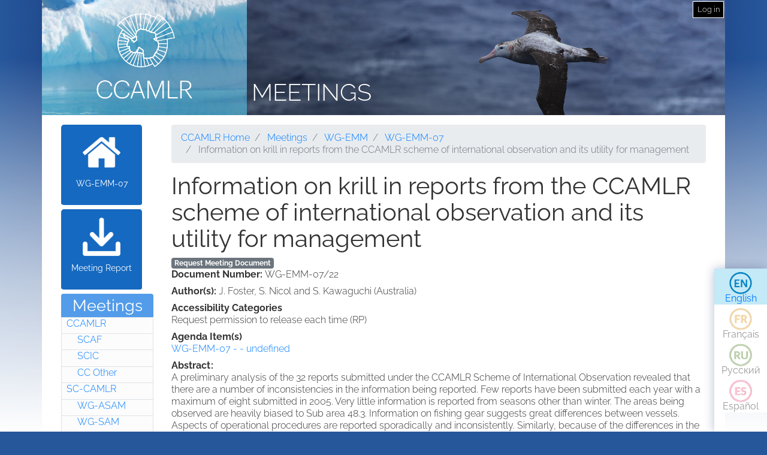

--- FILE ---
content_type: text/html; charset=UTF-8
request_url: https://meetings.ccamlr.org/en/wg-emm-07/22
body_size: 4883
content:
<!DOCTYPE html>
<html lang="en" dir="ltr">
  <head>
    <meta charset="utf-8" />
<script>var _paq = _paq || [];(function(){var u=(("https:" == document.location.protocol) ? "https://analytics.ccamlr.org/" : "http://analytics.ccamlr.org/");_paq.push(["setSiteId", "28"]);_paq.push(["setTrackerUrl", u+"matomo.php"]);_paq.push(["setDoNotTrack", 1]);if (!window.matomo_search_results_active) {_paq.push(["trackPageView"]);}_paq.push(["setIgnoreClasses", ["no-tracking","colorbox"]]);_paq.push(["enableLinkTracking"]);var d=document,g=d.createElement("script"),s=d.getElementsByTagName("script")[0];g.type="text/javascript";g.defer=true;g.async=true;g.src=u+"matomo.js";s.parentNode.insertBefore(g,s);})();</script>
<meta name="Generator" content="Drupal 10 (https://www.drupal.org)" />
<meta name="MobileOptimized" content="width" />
<meta name="HandheldFriendly" content="true" />
<meta name="viewport" content="width=device-width, initial-scale=1.0" />
<link rel="icon" href="/themes/custom/ccamlr_meetings_d9/favicon.ico" type="image/vnd.microsoft.icon" />
<link rel="alternate" hreflang="en" href="https://meetings.ccamlr.org/en/wg-emm-07/22" />
<link rel="canonical" href="https://meetings.ccamlr.org/en/wg-emm-07/22" />
<link rel="shortlink" href="https://meetings.ccamlr.org/en/node/12480" />

    <title>Information on krill in reports from the CCAMLR scheme of international observation and its utility for management | Meetings</title>
    <link rel="stylesheet" media="all" href="/sites/default/files/css/css_CTClHDb2vlAopO1LtqYHML27-NVPva-0MaHT4s7KNfQ.css?delta=0&amp;language=en&amp;theme=ccamlr_meetings_d9&amp;include=eJyFjVEKgCAQRC8k-t1pYtXJDDfDNazbR0RgX_3NvDcwzhGnMjJQ4xpk9IOReiYo94hCPh4vygXGl32jpGmh4wN8pJSDmvJaqUEyw3RZN9i7yu9AyxxZ9bdySgUbS4ILOsFEJw" />
<link rel="stylesheet" media="all" href="/sites/default/files/css/css_FZgMYH_NMio-E5Iwt40TrC59nTXAQYOhjWQYMHg7lTQ.css?delta=1&amp;language=en&amp;theme=ccamlr_meetings_d9&amp;include=eJyFjVEKgCAQRC8k-t1pYtXJDDfDNazbR0RgX_3NvDcwzhGnMjJQ4xpk9IOReiYo94hCPh4vygXGl32jpGmh4wN8pJSDmvJaqUEyw3RZN9i7yu9AyxxZ9bdySgUbS4ILOsFEJw" />

    <script type="application/json" data-drupal-selector="drupal-settings-json">{"path":{"baseUrl":"\/","pathPrefix":"en\/","currentPath":"node\/12480","currentPathIsAdmin":false,"isFront":false,"currentLanguage":"en"},"pluralDelimiter":"\u0003","suppressDeprecationErrors":true,"ajaxPageState":{"libraries":"eJyFTssOwiAQ_CGEs1_TbGGtGJYlzDZt_14NaVJPnuaZycRIUvpEMepaDROggVbTW9ElVxdHLMyW64Ip3QPsKHwGnVLeT0s7h9TXRsVHLYUafs2U6bPq6UW7e2g12hgqHC7cbzx_Jf4WPJ5ZnJCpaBjgxptZ1WCdmru-wwFjCTOB38XrX60","theme":"ccamlr_meetings_d9","theme_token":null},"ajaxTrustedUrl":{"form_action_p_pvdeGsVG5zNF_XLGPTvYSKCf43t8qZYSwcfZl2uzM":true},"matomo":{"disableCookies":false,"trackMailto":true},"ccamlr_accounts_sso":{"cross_site_cookie_value":"prod"},"user":{"uid":0,"permissionsHash":"0429f0476fa018610ef9570f93db6a9b02c697a38906fbe97ca9e9450fc53f1e"}}</script>
<script src="/sites/default/files/js/js_hdSZmhGzQ2z__u4OX9VCFrXu150mYqUqEUmQoG3pneM.js?scope=header&amp;delta=0&amp;language=en&amp;theme=ccamlr_meetings_d9&amp;include=eJxVi1EKwCAMxS7k7JHkUWU46iq2grv9Bn7tK5AQZjQZCcw6b7dkpoTpeoie9Q6880Cui8wfKYF1FMpjdkhkFUG3v8wV3xxxYYUG16a08QIFYCoH"></script>

  </head>
  <body class="node-meeting-document entity-node-canonical">
        <a href="#main-content" class="visually-hidden focusable">
      Skip to main content
    </a>
    
      <div class="dialog-off-canvas-main-canvas" data-off-canvas-main-canvas>
    <div class="page">
                        
                    
                            
                        

    <header class="page__header">
        <div class="container">
                              
  <div class="block block--ccamlr-radix-branding">

  
    

          <div class="headcon ocean">
            <div class="logocon ice">
            <a class="brand" href="/en" title="Meetings">
                <img src="/themes/custom/ccamlr_meetings_d9/logo.png" alt="Meetings logo">
            </a>
        </div>
        <div class="site-title">
        <a href="/en" title="Meetings">
            Meetings
        </a>
    </div>
</div>    
  </div>

  <div class="block block--useraccountmenu">

  
    

      
  


  <ul class="nav navbar-nav">
                                          <li class="nav-item dropdown">
                      <a href="/en/user/login" class="nav-link" data-drupal-link-system-path="user/login">Log in</a>
                              </li>
            </ul>

  
  </div>


                    </div>
    </header>

        <footer class="page__bottom_right">
      <div class="container">
        <div class="d-flex justify-content-md-between align-items-md-center">
            
  <div class="language-switcher-language-url-with-routes block block--languageswitcher" role="navigation">

  
    

      
  


  <ul class="links nav">
    <li hreflang="en" data-drupal-link-system-path="node/12480" class="nav-item is-active" aria-current="page"><a href="/en/wg-emm-07/22" class="language-link is-active" hreflang="en" data-drupal-link-system-path="node/12480" aria-current="page">English</a></li><li hreflang="fr" data-drupal-link-system-path="node/12480" class="nav-item"><a href="/fr/wg-emm-07/22" class="language-link no-translation no-link" hreflang="fr" data-drupal-link-system-path="node/12480">Français</a></li><li hreflang="ru" data-drupal-link-system-path="node/12480" class="nav-item"><a href="/ru/wg-emm-07/22" class="language-link no-translation no-link" hreflang="ru" data-drupal-link-system-path="node/12480">Русский</a></li><li hreflang="es" data-drupal-link-system-path="node/12480" class="nav-item"><a href="/es/wg-emm-07/22" class="language-link no-translation no-link" hreflang="es" data-drupal-link-system-path="node/12480">Español</a></li>  </ul>

  
  </div>


        </div>
      </div>
    </footer>
  
    <main>
        <div class = "page__content">
            <div class="container">
            <div class="row">
                                    <div class="col-sm-2">
                          
  <div class="block block--meetingrelatedsidenavbarlinks">

  
    

      <div class="item-list meeting-nav">
    <ul>
                    <li class="links meeting-nav-home">
                <a href="/en/wg-emm-07" class=" ">WG-EMM-07</a>
            </li>
                    <li class="links meeting-nav-report">
                <a href="/en/system/files?file=e-sc-xxvi-a4.pdf" target="_blank">Meeting Report</a>
            </li>
            </ul>

</div>
  
  </div>

  <div class="block block--meetingtypemenu">

  
            <h2>Meetings</h2>
        

      <div class="item-list meeting-type-links">
    <ul class ="level-one-list">
                    <li class="list-item-level-one meeting-type">
                <a href="/en/meetings/ccamlr" class="meeting-type-link">CCAMLR</a>
                                  <ul class ="level-two-list">
                                            <li class="list-item-level-two meeting-type">
                          <a href="/en/meetings/scaf" class="meeting-type-link">SCAF</a>
                      </li>
                                            <li class="list-item-level-two meeting-type">
                          <a href="/en/meetings/scic" class="meeting-type-link">SCIC</a>
                      </li>
                                            <li class="list-item-level-two meeting-type">
                          <a href="/en/meetings/cc-other" class="meeting-type-link">CC Other</a>
                      </li>
                                        </ul>
                            </li>
                    <li class="list-item-level-one meeting-type">
                <a href="/en/meetings/sc-camlr" class="meeting-type-link">SC-CAMLR</a>
                                  <ul class ="level-two-list">
                                            <li class="list-item-level-two meeting-type">
                          <a href="/en/meetings/wg-asam" class="meeting-type-link">WG-ASAM</a>
                      </li>
                                            <li class="list-item-level-two meeting-type">
                          <a href="/en/meetings/wg-sam" class="meeting-type-link">WG-SAM</a>
                      </li>
                                            <li class="list-item-level-two meeting-type">
                          <a href="/en/meetings/wg-emm" class="meeting-type-link">WG-EMM</a>
                      </li>
                                            <li class="list-item-level-two meeting-type">
                          <a href="/en/meetings/wg-fsa" class="meeting-type-link">WG-FSA</a>
                      </li>
                                            <li class="list-item-level-two meeting-type">
                          <a href="/en/meetings/wg-imaf" class="meeting-type-link">WG-IMAF</a>
                      </li>
                                            <li class="list-item-level-two meeting-type">
                          <a href="/en/meetings/sc-other" class="meeting-type-link">SC Other</a>
                      </li>
                                        </ul>
                            </li>
            </ul>
</div>
  
  </div>


                    </div>
                                                                              <div class="col-sm-10">
                                            <div data-drupal-messages-fallback class="hidden"></div>
  <div class="block block--requesteddocuments">

  
    

      <form data-drupal-selector="complete-request-form" action="/en/wg-emm-07/22" method="post" id="complete-request-form" accept-charset="UTF-8">
  
<details class="request-meetings-doc-block hide js-form-wrapper form-wrapper card mb-3" id="complete-meeting-request-block-form" data-drupal-selector="edit-complete-request-form">
  <summary role="button" aria-controls="complete-meeting-request-block-form" aria-expanded="false" class="card-header">
      Requested Document(s)
    </summary>
  <div class="card-body">
    
    <ul class="request-full-list" data-drupal-selector="edit-request-list"></ul>

    
  </div>
</details>
  
<input autocomplete="off" data-drupal-selector="form-xizwonfkbidjooosuafg5v-qymdn4yvqpzpon1wqpoy" type="hidden" name="form_build_id" value="form-xiZWoNFkBidJooOSuAFg5V-qYmDn4YvQPzPOn1WQPOY" class="form-control" />
  
<input data-drupal-selector="edit-complete-request-form" type="hidden" name="form_id" value="complete_request_form" class="form-control" />

</form>

  
  </div>

  <div class="block block--breadcrumbs">

  
    

        <nav aria-label="breadcrumb" class="">
    <ol class="breadcrumb">
              <li class="breadcrumb-item ">
                      <a href="https://ccamlr.org">CCAMLR Home</a>
                  </li>
              <li class="breadcrumb-item ">
                      <a href="/en">Meetings</a>
                  </li>
              <li class="breadcrumb-item ">
                      <a href="/en/meetings/wg-emm">WG-EMM</a>
                  </li>
              <li class="breadcrumb-item ">
                      <a href="/en/wg-emm-07">WG-EMM-07</a>
                  </li>
              <li class="breadcrumb-item active">
                      Information on krill in reports from the CCAMLR scheme of international observation and its utility for management
                  </li>
          </ol>
  </nav>

  
  </div>

  <div class="block block--pagetitle">

  
    

      
  <h1>
<span>Information on krill in reports from the CCAMLR scheme of international observation and its utility for management</span>
</h1>


  
  </div>

  <div class="block block--mainpagecontent">

  
    

      <article data-history-node-id="12480" class="node node--promoted meeting-document meeting-document--full">
  
  

      <a href="/en/meeting-doc-request/add-to-cart/12480?destination=/en/wg-emm-07/22" class="badge badge-secondary use-ajax add-to-cart-button" id="add-to-cart-button">Request Meeting Document</a>
  <div class="meeting-document__field-mdc-doc-number d-flex">
    <div class="field__label font-weight-bold">
      Document Number<span class="field__label__suffix mr-1">:</span>    </div>
                  <div class="field__item">WG-EMM-07/22</div>
              </div>

  <div class="meeting-document__field-mdc-author d-flex">
    <div class="field__label font-weight-bold">
      Author(s)<span class="field__label__suffix mr-1">:</span>    </div>
                  <div class="field__item">J. Foster, S. Nicol and S. Kawaguchi (Australia)</div>
              </div>

  <div class="meeting-document__field-accessibility-categories">
    <div class="field__label font-weight-bold">
      Accessibility Categories    </div>
                  <div class="field__item">Request permission to release each time (RP)</div>
              </div>

  <div class="meeting-document__field-mdc-agd-id">
    <div class="field__label font-weight-bold">
      Agenda Item(s)    </div>
        <div class="field__items">
                    <div class="field__item"><a href="/en/wg-emm-07" hreflang="en">WG-EMM-07 -  - undefined</a></div>
                </div>
      </div>

  <div class="meeting-document__field-mdc-abstract">
    <div class="field__label font-weight-bold">
      Abstract    </div>
                  <div class="field__item"><p>A preliminary analysis of the 32 reports submitted under the CCAMLR Scheme of International Observation revealed that there are a number of inconsistencies in the information being reported. Few reports have been submitted each year with a maximum of eight submitted in 2005. Very little information is reported from seasons other than winter. The areas being observed are heavily biased to Sub area 48.3. Information on fishing gear suggests great differences between vessels. Aspects of operational procedures are reported sporadically and inconsistently. Similarly, because of the differences in the information reported in individual Observer’s Reports it is difficult to assess the level of by-catch of larval fish or of vertebrates. Suggestions for changes to the Observer’s Reports are made to reduce ambiguities. Consistent reporting of Observer’s information, and comprehensive observer coverage in the krill fishery, appear to be the only way to achieve the aims of the Observation Scheme.</p>
</div>
              </div>

  </article>

  
  </div>


                    </div>
                            </div>
        </div>
        </div>
    </main>


            <footer class="page__footer">
            <div class="container">
                <div class="d-flex justify-content-md-between align-items-md-center">
                    
                </div>

                <div>
                    <p><a href="#">Top of page</a></p>

                    <p>© Copyright - Commission for the Conservation of Antarctic Marine Living Resources 2025, All rights reserved.</p>

                    <p>Site by Eighty Options</p>
                </div>
            </div>
        </footer>
    </div>

  </div>

    
    <script src="/sites/default/files/js/js_Cr8c3vp6EB9IL20PHbvsl2HisjBf-utERZs2DEph-xM.js?scope=footer&amp;delta=0&amp;language=en&amp;theme=ccamlr_meetings_d9&amp;include=eJxVi1EKwCAMxS7k7JHkUWU46iq2grv9Bn7tK5AQZjQZCcw6b7dkpoTpeoie9Q6880Cui8wfKYF1FMpjdkhkFUG3v8wV3xxxYYUG16a08QIFYCoH"></script>

  </body>
</html>
